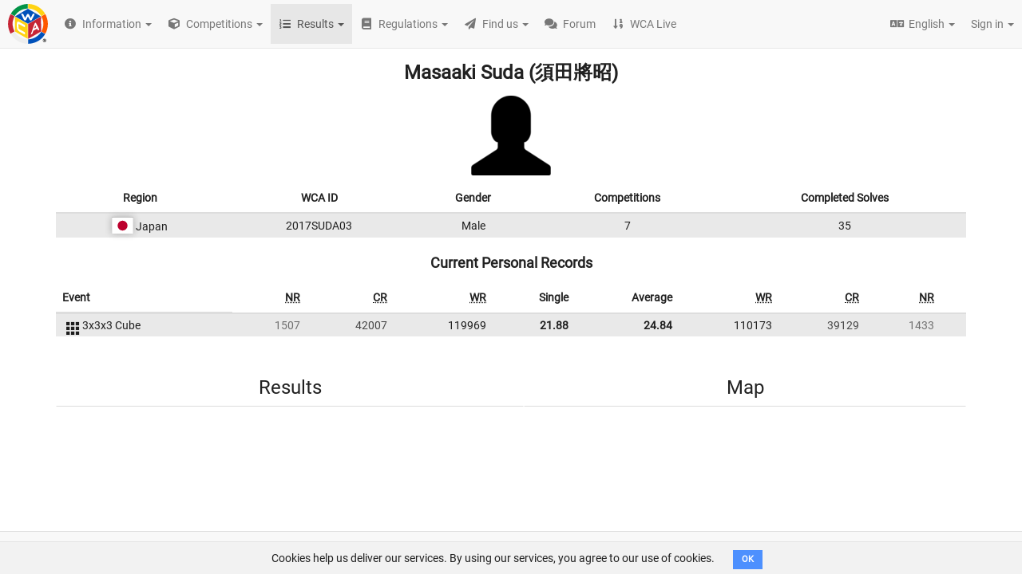

--- FILE ---
content_type: text/html; charset=utf-8
request_url: https://www.google.com/recaptcha/api2/aframe
body_size: 267
content:
<!DOCTYPE HTML><html><head><meta http-equiv="content-type" content="text/html; charset=UTF-8"></head><body><script nonce="86IQyw085xi-Oyw9DUl_hw">/** Anti-fraud and anti-abuse applications only. See google.com/recaptcha */ try{var clients={'sodar':'https://pagead2.googlesyndication.com/pagead/sodar?'};window.addEventListener("message",function(a){try{if(a.source===window.parent){var b=JSON.parse(a.data);var c=clients[b['id']];if(c){var d=document.createElement('img');d.src=c+b['params']+'&rc='+(localStorage.getItem("rc::a")?sessionStorage.getItem("rc::b"):"");window.document.body.appendChild(d);sessionStorage.setItem("rc::e",parseInt(sessionStorage.getItem("rc::e")||0)+1);localStorage.setItem("rc::h",'1769078325303');}}}catch(b){}});window.parent.postMessage("_grecaptcha_ready", "*");}catch(b){}</script></body></html>